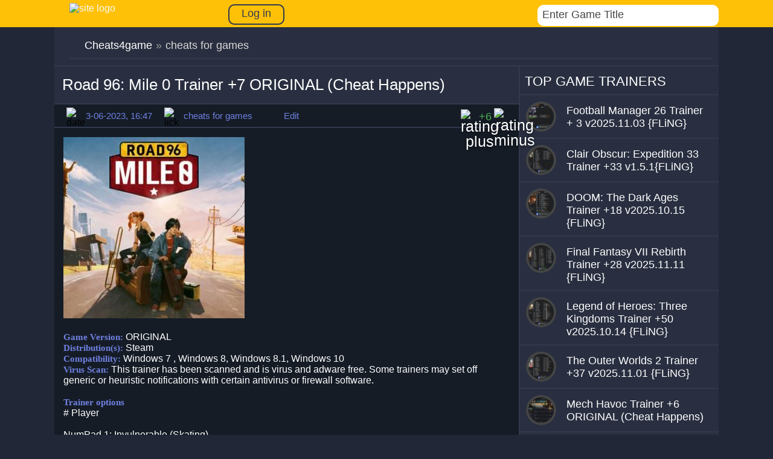

--- FILE ---
content_type: text/html; charset=utf-8
request_url: https://cheats4game.net/13576-road-96-mile-0-trainer-7-original-cheat-happens.html
body_size: 8252
content:
<!DOCTYPE html>
<html lang="en">
<head>
<meta charset="utf-8">
<title>Road 96: Mile 0 Trainer +7 ORIGINAL (Cheat Happens) - GAME TRAINER download pc cheat codes</title>
<meta name="description" content="download game trainer for Road 96: Mile 0 Trainer +7 ORIGINAL - the site has collected a huge amount of cheats for all games">
<meta name="keywords" content="">
<meta property="og:site_name" content="Cheats4game.net - download cheats, treiners for pc games">
<meta property="og:type" content="article">
<meta property="og:title" content="Road 96: Mile 0 Trainer +7 ORIGINAL (Cheat Happens)">
<meta property="og:url" content="https://cheats4game.net/13576-road-96-mile-0-trainer-7-original-cheat-happens.html">
<meta name="news_keywords" content="Road 96: Mile 0">
<meta property="og:image" content="https://cheats4game.net/uploads/posts/2023-06/1685803665_road-96-mile-0.jpg">
<meta property="og:description" content="Game Version: ORIGINALDistribution(s): Steam Compatibility: Windows 7 , Windows 8, Windows 8.1, Windows 10Virus Scan: This trainer has been scanned and is virus and adware free. Some trainers may set off generic or heuristic notifications with certain antivirus or firewall software.Trainer options#">
<link rel="search" type="application/opensearchdescription+xml" href="https://cheats4game.net/index.php?do=opensearch" title="Cheats4game.net - download cheats, treiners for pc games">
<link rel="alternate" type="application/rss+xml" title="Cheats4game.net - download cheats, treiners for pc games" href="https://cheats4game.net/rss.xml"> 
<meta name='viewport' content='width=device-width, initial-scale=1, maximum-scale=5' />
 <link rel="icon" type="image/ico" href="/favicon.ico" />
 
 <link  rel="stylesheet"  rel="preload" href="/engine/classes/min/index.php?charset=utf-8&amp;f=/templates/1game/css/engine.css,/templates/1game/css/styles.css&amp;7"   />
 



</head>
<body>

<header>
<div class="container">
<div class="container-content-head">
<a href="/"><div class="logo-head"><img src="/templates/1game/img/logo-head.png" alt="site logo" style=" height: 44px; width: 300px;"></div></a>


<a href="#" class="login-button"><span>Log in</span></a>
<div class="login-block">
	<form method="post" action="" style="padding: 0;margin: 0;">
		<div class="login-ava" style="display:none;">
			<img src="/templates/1game/dleimages/noavatar.png" alt="" />
		</div>
		<div class="name-as">Sign in</div>
		<div class="login-line">
			<input name="login_name" type="text" class="login-input-text" title="Login" />
		</div>
		<div class="login-line">
			<input name="login_password" type="text" class="login-input-text" title="Password" />
		</div>
			
		<input onclick="submit();" type="submit" class="enter" value="Login" /><input name="login" type="hidden" id="login" value="submit" />
		<div class="login-link">
			<a href="https://cheats4game.net/index.php?do=register" title="registration on the site">Registration</a>
			<a href="https://cheats4game.net/index.php?do=lostpassword" title="Forgot password">Forgot password?</a>
		</div>
	</form>
	<div style="clear: both;"></div>
	<div class="window_close"></div>
</div>

<div class="search-block">
<div class="search-logins">
<div class="b-search">
<div class="bl-s">
<form action="#" class='searchBar'  name="searchform" method="post">
<input type="hidden" name="do" value="search" />
 <input type="hidden" name="subaction" value="search" />
  <input type="text"  name="story" class="s-field" id="story" maxlength="255" value="Enter Game Title" onblur="if(this.value=='') this.value='Enter a keyword...';" onfocus="if(this.value=='Enter a keyword...') this.value='';" />
  <input type="image"  src="/templates/1game/img/search2.png" class="search-icon" alt="Search" title="Search" />
   </form>
   </div>
    </div>
    </div>
</div>
</div>
</div>	
</header>
<div class="container">
<div class="container-content">
 
<div class="speedbar">
<div id="dle-speedbar"><ul itemscope itemtype="http://schema.org/BreadcrumbList" class="speedbar"><li itemprop="itemListElement" itemscope itemtype="http://schema.org/ListItem"><a itemprop="item" href="https://cheats4game.net/" title="Cheats4game.net - download cheats, treiners for pc games"><span itemprop="name">Cheats4game</span></a><meta itemprop="position" content="1" /></li><li class="speedbar_sep">&raquo;</li><li>cheats for games</li></ul>

</div> 
<div style="clear: both;"></div>

</div>

<div class="left-content">







 <div id='dle-content'><div class="time-line"><div class="text-line-full" style="max-width: 753px;"><h1>Road 96: Mile 0 Trainer +7 ORIGINAL (Cheat Happens)</h1></div></div>
<div class="block-relod">
<div class="lick-ic"><img src="/templates/1game/img/dats.png" alt="date" width="24px" height="24px"></div>
<div class="title-lick">3-06-2023, 16:47</div>
<div class="lick-ic"><img src="/templates/1game/img/lick.png" alt="lick" width="24px" height="24px"></div>
<div class="title-lick">cheats for games</div> 
<div class="lick-ic"></div>
<div class="title-lick">Edit</div> 

<div class="right-rait">
<div class="mwrating" style="margin: px 0px 0px 0px;">
   <div class="wmplus"><a href="#" onclick="doRate('plus', '13576'); return false;" ><img src="/templates/1game/img/plus.png" alt="rating plus"></a></div>
    <div class="mwrat"><span id="ratig-layer-13576" class="ignore-select"><span class="ratingtypeplusminus ignore-select ratingplus" >+6</span></span></div>
      <div class="wmminus"><a href="#" onclick="doRate('minus', '13576'); return false;" ><img src="/templates/1game/img/minus.png" alt="rating minus"></a></div>
</div>
</div>

</div>


<div class="text-fullst" oncopy="return false">
<!--TBegin:https://cheats4game.net/uploads/posts/2023-06/1685803665_road-96-mile-0.jpg||Road 96: Mile 0 Trainer for PC game version ORIGINAL--><a href="https://cheats4game.net/uploads/posts/2023-06/1685803665_road-96-mile-0.jpg" class="highslide" target="_blank"><img src="/uploads/posts/2023-06/thumbs/1685803665_road-96-mile-0.jpg" style="max-width:100%;" alt="Road 96: Mile 0 Trainer for PC game version ORIGINAL"></a><!--TEnd--><br>		<br><b>Game Version:</b> ORIGINAL<br><b>Distribution(s):</b> Steam <br><b>Compatibility:</b> Windows 7 , Windows 8, Windows 8.1, Windows 10<br><b>Virus Scan:</b> This trainer has been scanned and is virus and adware free. Some trainers may set off generic or heuristic notifications with certain antivirus or firewall software.<br><br><b>Trainer options</b><br># Player <br>	 <br>NumPad 1: Invulnerable (Skating)<br>NumPad 2: x4 Skating Score (Skating)<br>NumPad 3: Super Zoom<br>NumPad 4: Super Walk Speed<br><br><u>Editor Options</u><br># Player <br>Game Speed<br>Walk Speed Multiplier<br>Zoom FOV Multiplier<br><br><u>Notes</u><br>Zoom FOV Multiplier:<br>Set this to low to increase the zoom distance and vice versa to decrease it.<br><br><!--QuoteBegin--><div class="quote"><!--QuoteEBegin--><!--colorstart:#F4B909--><span style="color:#F4B909"><!--/colorstart-->Download <!--colorend--></span><!--/colorend--><a href="https://www.cheathappens.com/78111-PC-Road-96-Mile-0-trainer" target="_blank" rel="noopener external noreferrer"><!--colorstart:#F4B909--><span style="color:#F4B909"><!--/colorstart--><u>Road 96: Mile 0  Trainer +7 ORIGINAL </u><!--colorend--></span><!--/colorend--></a><!--QuoteEnd--></div><!--QuoteEEnd-->


<div style="text-align: center;">
<br />
<b style="font-size: 22px;">More Trainers for <span><u><a href="https://cheats4game.net/tags/Road+96%3A+Mile+0/">Road 96: Mile 0</a></u> </span></b>
<br />
<br />
</div>




<div class="time-line"><div class="text-line-full"><a href="/cheatauthor/(Cheat Happens)



">All (Cheat Happens)



 Trainers </a></div></div>








<div class="carusel-full">
<div class="title-galler">Similar Trainers Road 96: Mile 0 Trainer +7 ORIGINAL (Cheat Happens):</div>
<div class="box-screens clearfix">
<div id="owl-screens">
    <div class="similar-bl">
<a href="https://cheats4game.net/13537-silica-trainer-12-original-cheat-happens.html"><div class="img-similar"><img class="lazy" data-src="/uploads/posts/2023-05/thumbs/1683786211_2023-05-11_090439.jpg" alt="Silica Trainer +12 ORIGINAL (Cheat Happens)"></div></a>
<div class="title-similar"><h2><a href="https://cheats4game.net/13537-silica-trainer-12-original-cheat-happens.html">Silica Trainer +12 ORIGINAL (Cheat Happens)</a></h2></div>
</div><div class="similar-bl">
<a href="https://cheats4game.net/13490-stray-blade-trainer-38-original-cheat-happens.html"><div class="img-similar"><img class="lazy" data-src="/uploads/posts/2023-04/thumbs/1682168377_2023-04-22_154146.jpg" alt="Stray Blade Trainer +38 ORIGINAL (Cheat Happens)"></div></a>
<div class="title-similar"><h2><a href="https://cheats4game.net/13490-stray-blade-trainer-38-original-cheat-happens.html">Stray Blade Trainer +38 ORIGINAL (Cheat Happens)</a></h2></div>
</div><div class="similar-bl">
<a href="https://cheats4game.net/13488-survival-fountain-of-youth-trainer-22-original-cheat-happens.html"><div class="img-similar"><img class="lazy" data-src="/uploads/posts/2023-04/thumbs/1682089871_2023-04-21_175205.jpg" alt="Survival: Fountain of Youth Trainer +22 ORIGINAL (Cheat Happens)"></div></a>
<div class="title-similar"><h2><a href="https://cheats4game.net/13488-survival-fountain-of-youth-trainer-22-original-cheat-happens.html">Survival: Fountain of Youth Trainer +22 ORIGINAL (Cheat</a></h2></div>
</div><div class="similar-bl">
<a href="https://cheats4game.net/13449-crab-champions-trainer-30-original-cheat-happens.html"><div class="img-similar"><img class="lazy" data-src="/uploads/posts/2023-04/thumbs/1680770287_2023-04-06_112010.jpg" alt="Crab Champions Trainer +30 ORIGINAL (Cheat Happens)"></div></a>
<div class="title-similar"><h2><a href="https://cheats4game.net/13449-crab-champions-trainer-30-original-cheat-happens.html">Crab Champions Trainer +30 ORIGINAL (Cheat Happens)</a></h2></div>
</div><div class="similar-bl">
<a href="https://cheats4game.net/11010-the-wind-road-trainer-20-v18-fling.html"><div class="img-similar"><img class="lazy" data-src="/uploads/posts/2020-07/thumbs/1594539724_2020-07-12_103251.jpg" alt="The Wind Road Trainer +20 v1.8 {FLiNG}"></div></a>
<div class="title-similar"><h2><a href="https://cheats4game.net/11010-the-wind-road-trainer-20-v18-fling.html">The Wind Road Trainer +20 v1.8 {FLiNG}</a></h2></div>
</div><div class="similar-bl">
<a href="https://cheats4game.net/10380-zombieland-double-tap-road-trip-trainer-9-v10-cheat-happens.html"><div class="img-similar"><img class="lazy" data-src="/uploads/posts/2019-11/thumbs/1573624902_2019-11-13_085642.jpg" alt="Zombieland: Double Tap - Road Trip Trainer +9 v1.0 (Cheat Happens)"></div></a>
<div class="title-similar"><h2><a href="https://cheats4game.net/10380-zombieland-double-tap-road-trip-trainer-9-v10-cheat-happens.html">Zombieland: Double Tap - Road Trip Trainer +9 v1.0 (Cheat</a></h2></div>
</div>
</div>

</div>
</div>
    
<div class="commetns-bl">

<div id="hypercomments_widget"></div>

<div id="dle-ajax-comments"></div>

<form  method="post" name="dle-comments-form" id="dle-comments-form" ><div class="brdform">
	<div class="baseform">
		<div class="dcont"><h3 class="heading">Add comment</h3></div>
		<table class="tableform">
			
			<tr>
				<td class="label">
					Name:<span class="impot">*</span>
				</td>
				<td><input type="text" name="name" id="name" class="f_input" /></td>
			</tr>
			<tr>
				<td class="label">
					E-Mail:
				</td>
				<td><input type="text" name="mail" id="mail" class="f_input" /></td>
			</tr>
			
			<tr>
				<td class="label">
				     text<br/>
					comment:
				</td>
				<td class="editorcomm"><script>
<!--
var text_enter_url       = "Enter the full URL of the link";
var text_enter_size       = "Enter the dimensions of the flash movie (width, height) ";
var text_enter_flash       = "Enter URL of the flash movie ";
var text_enter_page      = "Enter the page number";
var text_enter_url_name  = "Enter a description of the link";
var text_enter_tooltip  = "Enter a tooltip for the link.";
var text_enter_page_name = "Enter a description of the link";
var text_enter_image    = "Enter the full URL of the image";
var text_enter_email    = "Enter e-mail";
var text_code           = "Example: [CODE] your code here.. [/CODE]";
var text_quote          = "Example: [QUOTE] your quote here.. [/QUOTE]";
var text_upload         = "Upload files and images";
var error_no_url        = "You must enter a URL ";
var error_no_title      = "You must enter a title";
var error_no_email      = "You must enter the e-mail address";
var prompt_start        = "Enter the text to be formatted";
var img_title   		= "Enter the side by which the image should be aligned (left, center, right)";
var email_title  	    = "Enter a description of the link";
var text_pages  	    = "Page";
var image_align  	    = "";
var bb_t_emo  	        = "Insert emoticons";
var bb_t_col  	        = "Color:";
var text_enter_list     = "Enter a list item. Leave this field blank to quit this voting.";
var text_alt_image      = "Enter image description";
var img_align  	        = "Align";
var text_url_video      = "Video URL:";
var text_url_poster     = "Video Thumbnail URL:";
var text_descr          = "Description:";
var button_insert       = "Insert";
var button_addplaylist  = "Add to Playlist";
var img_align_sel  	    = "<select name='dleimagealign' id='dleimagealign' class='ui-widget-content ui-corner-all'><option value='' >No</option><option value='left' >Left</option><option value='right' >Right</option><option value='center' >Center</option></select>";
	
var selField  = "comments";
var fombj    = document.getElementById( 'dle-comments-form' );
-->
</script>
<div class="bb-editor ignore-select">
<div class="bb-pane">
<b id="b_b" class="bb-btn" onclick="simpletag('b')" title="Bold"></b>
<b id="b_i" class="bb-btn" onclick="simpletag('i')" title="Italic"></b>
<b id="b_u" class="bb-btn" onclick="simpletag('u')" title="Underline"></b>
<b id="b_s" class="bb-btn" onclick="simpletag('s')" title="Strikethrough"></b>
<span class="bb-sep"></span>
<b id="b_left" class="bb-btn" onclick="simpletag('left')" title="Align left"></b>
<b id="b_center" class="bb-btn" onclick="simpletag('center')" title="Align center"></b>
<b id="b_right" class="bb-btn" onclick="simpletag('right')" title="Align right"></b>
<span class="bb-sep"></span>
<b id="b_emo" class="bb-btn" onclick="show_bb_dropdown(this)" title="Insert emoticons" tabindex="-1"></b>
<ul class="bb-pane-dropdown">
	<li><table style="width:100%;border: 0px;padding: 0px;"><tr><td style="padding:5px;text-align: center;"><a href="#" onclick="dle_smiley('::'); return false;"></a></td></tr></table></li>
</ul>
<span class="bb-sep"></span>
<b id="b_url" class="bb-btn" onclick="tag_url()" title="Insert link"></b><b id="b_leech" class="bb-btn" onclick="tag_leech()" title="Insert protected link"></b>
<b id="b_color" class="bb-btn" onclick="show_bb_dropdown(this)" title="Select color" tabindex="-1"></b>
<ul class="bb-pane-dropdown" style="min-width: 150px !important;">
	<li>
		<div class="color-palette"><div><button onclick="setColor( $(this).data('value') );" type="button" class="color-btn" style="background-color:#000000;" data-value="#000000"></button><button onclick="setColor( $(this).data('value') );" type="button" class="color-btn" style="background-color:#424242;" data-value="#424242"></button><button onclick="setColor( $(this).data('value') );" type="button" class="color-btn" style="background-color:#636363;" data-value="#636363"></button><button onclick="setColor( $(this).data('value') );" type="button" class="color-btn" style="background-color:#9C9C94;" data-value="#9C9C94"></button><button type="button" onclick="setColor( $(this).data('value') );" class="color-btn" style="background-color:#CEC6CE;" data-value="#CEC6CE"></button><button type="button" onclick="setColor( $(this).data('value') );" class="color-btn" style="background-color:#EFEFEF;" data-value="#EFEFEF"></button><button type="button" onclick="setColor( $(this).data('value') );" class="color-btn" style="background-color:#F7F7F7;" data-value="#F7F7F7"></button><button type="button" onclick="setColor( $(this).data('value') );" class="color-btn" style="background-color:#FFFFFF;" data-value="#FFFFFF"></button></div><div><button type="button" onclick="setColor( $(this).data('value') );" class="color-btn" style="background-color:#FF0000;" data-value="#FF0000"></button><button type="button" onclick="setColor( $(this).data('value') );" class="color-btn" style="background-color:#FF9C00;" data-value="#FF9C00"></button><button type="button" onclick="setColor( $(this).data('value') );" class="color-btn" style="background-color:#FFFF00;"  data-value="#FFFF00"></button><button type="button" onclick="setColor( $(this).data('value') );" class="color-btn" style="background-color:#00FF00;"  data-value="#00FF00"></button><button type="button" onclick="setColor( $(this).data('value') );" class="color-btn" style="background-color:#00FFFF;"  data-value="#00FFFF" ></button><button type="button" onclick="setColor( $(this).data('value') );" class="color-btn" style="background-color:#0000FF;"  data-value="#0000FF" ></button><button type="button" onclick="setColor( $(this).data('value') );" class="color-btn" style="background-color:#9C00FF;"  data-value="#9C00FF" ></button><button type="button" onclick="setColor( $(this).data('value') );" class="color-btn" style="background-color:#FF00FF;"  data-value="#FF00FF" ></button></div><div><button type="button" onclick="setColor( $(this).data('value') );" class="color-btn" style="background-color:#F7C6CE;"  data-value="#F7C6CE" ></button><button type="button" onclick="setColor( $(this).data('value') );" class="color-btn" style="background-color:#FFE7CE;"  data-value="#FFE7CE" ></button><button type="button" onclick="setColor( $(this).data('value') );" class="color-btn" style="background-color:#FFEFC6;"  data-value="#FFEFC6" ></button><button type="button" onclick="setColor( $(this).data('value') );" class="color-btn" style="background-color:#D6EFD6;"  data-value="#D6EFD6" ></button><button type="button" onclick="setColor( $(this).data('value') );" class="color-btn" style="background-color:#CEDEE7;"  data-value="#CEDEE7" ></button><button type="button" onclick="setColor( $(this).data('value') );" class="color-btn" style="background-color:#CEE7F7;"  data-value="#CEE7F7" ></button><button type="button" onclick="setColor( $(this).data('value') );" class="color-btn" style="background-color:#D6D6E7;"  data-value="#D6D6E7" ></button><button type="button" onclick="setColor( $(this).data('value') );" class="color-btn" style="background-color:#E7D6DE;"  data-value="#E7D6DE" ></button></div><div><button type="button" onclick="setColor( $(this).data('value') );" class="color-btn" style="background-color:#E79C9C;"  data-value="#E79C9C" ></button><button type="button" onclick="setColor( $(this).data('value') );" class="color-btn" style="background-color:#FFC69C;"  data-value="#FFC69C" ></button><button type="button" onclick="setColor( $(this).data('value') );" class="color-btn" style="background-color:#FFE79C;"  data-value="#FFE79C" ></button><button type="button" onclick="setColor( $(this).data('value') );" class="color-btn" style="background-color:#B5D6A5;"  data-value="#B5D6A5" ></button><button type="button" onclick="setColor( $(this).data('value') );" class="color-btn" style="background-color:#A5C6CE;"  data-value="#A5C6CE" ></button><button type="button" onclick="setColor( $(this).data('value') );" class="color-btn" style="background-color:#9CC6EF;"  data-value="#9CC6EF" ></button><button type="button" onclick="setColor( $(this).data('value') );" class="color-btn" style="background-color:#B5A5D6;"  data-value="#B5A5D6" ></button><button type="button" onclick="setColor( $(this).data('value') );" class="color-btn" style="background-color:#D6A5BD;"  data-value="#D6A5BD" ></button></div><div><button type="button" onclick="setColor( $(this).data('value') );" class="color-btn" style="background-color:#E76363;"  data-value="#E76363" ></button><button type="button" onclick="setColor( $(this).data('value') );" class="color-btn" style="background-color:#F7AD6B;"  data-value="#F7AD6B" ></button><button type="button" onclick="setColor( $(this).data('value') );" class="color-btn" style="background-color:#FFD663;"  data-value="#FFD663" ></button><button type="button" onclick="setColor( $(this).data('value') );" class="color-btn" style="background-color:#94BD7B;"  data-value="#94BD7B" ></button><button type="button" onclick="setColor( $(this).data('value') );" class="color-btn" style="background-color:#73A5AD;"  data-value="#73A5AD" ></button><button type="button" onclick="setColor( $(this).data('value') );" class="color-btn" style="background-color:#6BADDE;"  data-value="#6BADDE" ></button><button type="button" onclick="setColor( $(this).data('value') );" class="color-btn" style="background-color:#8C7BC6;"  data-value="#8C7BC6" ></button><button type="button" onclick="setColor( $(this).data('value') );" class="color-btn" style="background-color:#C67BA5;"  data-value="#C67BA5" ></button></div><div><button type="button" onclick="setColor( $(this).data('value') );" class="color-btn" style="background-color:#CE0000;"  data-value="#CE0000" ></button><button type="button" onclick="setColor( $(this).data('value') );" class="color-btn" style="background-color:#E79439;"  data-value="#E79439" ></button><button type="button" onclick="setColor( $(this).data('value') );" class="color-btn" style="background-color:#EFC631;"  data-value="#EFC631" ></button><button type="button" onclick="setColor( $(this).data('value') );" class="color-btn" style="background-color:#6BA54A;"  data-value="#6BA54A" ></button><button type="button" onclick="setColor( $(this).data('value') );" class="color-btn" style="background-color:#4A7B8C;"  data-value="#4A7B8C" ></button><button type="button" onclick="setColor( $(this).data('value') );" class="color-btn" style="background-color:#3984C6;"  data-value="#3984C6" ></button><button type="button" onclick="setColor( $(this).data('value') );" class="color-btn" style="background-color:#634AA5;"  data-value="#634AA5" ></button><button type="button" onclick="setColor( $(this).data('value') );" class="color-btn" style="background-color:#A54A7B;"  data-value="#A54A7B" ></button></div><div><button type="button" onclick="setColor( $(this).data('value') );" class="color-btn" style="background-color:#9C0000;"  data-value="#9C0000" ></button><button type="button" onclick="setColor( $(this).data('value') );" class="color-btn" style="background-color:#B56308;"  data-value="#B56308" ></button><button type="button" onclick="setColor( $(this).data('value') );" class="color-btn" style="background-color:#BD9400;"  data-value="#BD9400" ></button><button type="button" onclick="setColor( $(this).data('value') );" class="color-btn" style="background-color:#397B21;"  data-value="#397B21" ></button><button type="button" onclick="setColor( $(this).data('value') );" class="color-btn" style="background-color:#104A5A;"  data-value="#104A5A" ></button><button type="button" onclick="setColor( $(this).data('value') );" class="color-btn" style="background-color:#085294;"  data-value="#085294" ></button><button type="button" onclick="setColor( $(this).data('value') );" class="color-btn" style="background-color:#311873;"  data-value="#311873" ></button><button type="button" onclick="setColor( $(this).data('value') );" class="color-btn" style="background-color:#731842;"  data-value="#731842" ></button></div><div><button type="button" onclick="setColor( $(this).data('value') );" class="color-btn" style="background-color:#630000;"  data-value="#630000" ></button><button type="button" onclick="setColor( $(this).data('value') );" class="color-btn" style="background-color:#7B3900;"  data-value="#7B3900" ></button><button type="button" onclick="setColor( $(this).data('value') );" class="color-btn" style="background-color:#846300;"  data-value="#846300" ></button><button type="button" onclick="setColor( $(this).data('value') );" class="color-btn" style="background-color:#295218;"  data-value="#295218" ></button><button type="button" onclick="setColor( $(this).data('value') );" class="color-btn" style="background-color:#083139;"  data-value="#083139" ></button><button type="button" onclick="setColor( $(this).data('value') );" class="color-btn" style="background-color:#003163;"  data-value="#003163" ></button><button type="button" onclick="setColor( $(this).data('value') );" class="color-btn" style="background-color:#21104A;"  data-value="#21104A" ></button><button type="button" onclick="setColor( $(this).data('value') );" class="color-btn" style="background-color:#4A1031;"  data-value="#4A1031" ></button></div></div>				
	</li>
</ul>
<span class="bb-sep"></span>
<b id="b_hide" class="bb-btn" onclick="simpletag('hide')" title="Hidden text"></b>
<b id="b_quote" class="bb-btn" onclick="simpletag('quote')" title="Insert quote"></b>
<b id="b_tnl" class="bb-btn" onclick="translit()" title="Convert selected text from transliteration into Cyrillic alphabet "></b>
<b id="b_spoiler" class="bb-btn" onclick="simpletag('spoiler')" title="Insert spoiler"></b>
</div>
<textarea name="comments" id="comments" cols="70" rows="10" onfocus="setNewField(this.name, document.getElementById( 'dle-comments-form' ))"></textarea>
</div></td>
			</tr>
			
			
			<tr>
				<td class="label">
					Enter a code: <span class="impot">*</span>
				</td>
				<td>
					<div><a onclick="reload(); return false;" title="reload, if the code cannot be seen" href="#"><span id="dle-captcha"><img src="/engine/modules/antibot/antibot.php" alt="reload, if the code cannot be seen" width="160" height="80"></span></a></div>
					<div><input type="text" name="sec_code" id="sec_code" style="width:154px" class="f_input" /></div>
				</td>
			</tr>
			
			
		</table>
		<div class="fieldsubmit">
			<button type="submit" name="submit" class="fbutton"><span>Add</span></button>
		</div>
	</div>
</div>
		<input type="hidden" name="subaction" value="addcomment">
		<input type="hidden" name="post_id" id="post_id" value="13576"><input type="hidden" name="user_hash" value="db8812d621492228a1d7dada799af02d638f4be0"></form>
</div>

</div>
</div> 



</div>
<div class="right-content">



<div class="time-line"><div class="text-line-2">TOP GAME TRAINERS</div></div>
<div class="right-redack">
<div class="image-radack"><a href="https://cheats4game.net/15420-football-manager-26-trainer-3-v20251103-fling.html"><img class="lazy"  data-src="/uploads/base/cimg/50x50/68db085a79bb1489bec2cce67f50d0f0_local.jpg" alt="Football Manager 26 Trainer + 3  v2025.11.03 {FLiNG}"></a></div>
<h2><a href="https://cheats4game.net/15420-football-manager-26-trainer-3-v20251103-fling.html"><span class="title-radack">Football Manager 26 Trainer + 3  v2025.11.03 {FLiNG}</span></a></h2>
</div>
<div class="right-redack">
<div class="image-radack"><a href="https://cheats4game.net/15512-clair-obscur-expedition-33-trainer-33-v151fling.html"><img class="lazy"  data-src="/uploads/base/cimg/50x50/00dd84d42ee16b372f1cdbf7183d9b8f_local.jpg" alt="Clair Obscur: Expedition 33 Trainer +33 v1.5.1{FLiNG}"></a></div>
<h2><a href="https://cheats4game.net/15512-clair-obscur-expedition-33-trainer-33-v151fling.html"><span class="title-radack">Clair Obscur: Expedition 33 Trainer +33 v1.5.1{FLiNG}</span></a></h2>
</div>
<div class="right-redack">
<div class="image-radack"><a href="https://cheats4game.net/15380-doom-the-dark-ages-trainer-18-v20251015-fling.html"><img class="lazy"  data-src="/uploads/base/cimg/50x50/11e461eeec880d39f7753b08d72dcd2c_local.jpg" alt="DOOM: The Dark Ages Trainer +18 v2025.10.15 {FLiNG}"></a></div>
<h2><a href="https://cheats4game.net/15380-doom-the-dark-ages-trainer-18-v20251015-fling.html"><span class="title-radack">DOOM: The Dark Ages Trainer +18 v2025.10.15 {FLiNG}</span></a></h2>
</div>
<div class="right-redack">
<div class="image-radack"><a href="https://cheats4game.net/15425-final-fantasy-vii-rebirth-trainer-28-v20251111-fling.html"><img class="lazy"  data-src="/uploads/base/cimg/50x50/621237b770efec7ac33cf50e36b29afc_local.jpg" alt="Final Fantasy VII Rebirth Trainer +28 v2025.11.11 {FLiNG}"></a></div>
<h2><a href="https://cheats4game.net/15425-final-fantasy-vii-rebirth-trainer-28-v20251111-fling.html"><span class="title-radack">Final Fantasy VII Rebirth Trainer +28 v2025.11.11 {FLiNG}</span></a></h2>
</div>
<div class="right-redack">
<div class="image-radack"><a href="https://cheats4game.net/15378-legend-of-heroes-three-kingdoms-trainer-50-v20251014-fling.html"><img class="lazy"  data-src="/uploads/base/cimg/50x50/d092ae7b79ad78448c06f3f6f59d8367_local.jpg" alt="Legend of Heroes: Three Kingdoms Trainer +50 v2025.10.14 {FLiNG}"></a></div>
<h2><a href="https://cheats4game.net/15378-legend-of-heroes-three-kingdoms-trainer-50-v20251014-fling.html"><span class="title-radack">Legend of Heroes: Three Kingdoms Trainer +50 v2025.10.14 {FLiNG}</span></a></h2>
</div>
<div class="right-redack">
<div class="image-radack"><a href="https://cheats4game.net/15393-the-outer-worlds-2-trainer-37-v20251101-fling.html"><img class="lazy"  data-src="/uploads/base/cimg/50x50/d0b71bbd4152c0fd78e2b3b6ebc79e28_local.jpg" alt="The Outer Worlds 2 Trainer +37 v2025.11.01 {FLiNG}"></a></div>
<h2><a href="https://cheats4game.net/15393-the-outer-worlds-2-trainer-37-v20251101-fling.html"><span class="title-radack">The Outer Worlds 2 Trainer +37 v2025.11.01 {FLiNG}</span></a></h2>
</div>
<div class="right-redack">
<div class="image-radack"><a href="https://cheats4game.net/15399-mech-havoc-trainer-6-original-cheat-happens.html"><img class="lazy"  data-src="/uploads/base/cimg/50x50/5652b01e837b37ece121a91386a408b2_local.jpg" alt="Mech Havoc Trainer +6 ORIGINAL (Cheat Happens)"></a></div>
<h2><a href="https://cheats4game.net/15399-mech-havoc-trainer-6-original-cheat-happens.html"><span class="title-radack">Mech Havoc Trainer +6 ORIGINAL (Cheat Happens)</span></a></h2>
</div>

<div class="time-line"><div class="text-line-2"><div class="ligncenter"><div class="clear"></div></div></div></div>

<div class="space"></div>




</div>
</div>
<footer>
<div class="mans">
<div class="logo-footer"><img src="/templates/1game/img/logo-footer.png" alt="Footer" style=" height: 44px; width: 300px;"></div>
<div class="manual">© 2024,All rights reserved. The use of any materials placed on the site is allowed provided the link to .<br>
Cheats4game.net is a new cheat portal where you can download cheats, codes and trainers for the newest PC games. <br> We add only actual and working cheats!
<!--LiveInternet counter--><script type="text/javascript"><!--
document.write("<a href='//www.liveinternet.ru/click' "+
"target=_blank><img src='//counter.yadro.ru/hit?t41.6;r"+
escape(document.referrer)+((typeof(screen)=="undefined")?"":
";s"+screen.width+"*"+screen.height+"*"+(screen.colorDepth?
screen.colorDepth:screen.pixelDepth))+";u"+escape(document.URL)+
";"+Math.random()+
"' alt='' title='LiveInternet' "+
"border='0' width='31' height='31'><\/a>")
//--></script><!--/LiveInternet-->
</div>
</div>
</footer>
</div>
<div class="dark"></div>

<script src="/engine/classes/min/index.php?charset=utf-8&amp;g=general&amp;v=26"></script>
<script src="/engine/classes/min/index.php?charset=utf-8&amp;f=engine/classes/js/jqueryui.js,engine/classes/js/dle_js.js,engine/classes/js/bbcodes.js,engine/classes/highslide/highslide.js&amp;v=26" defer></script>
<script>
<!--
var dle_root       = '/';
var dle_admin      = '';
var dle_login_hash = 'db8812d621492228a1d7dada799af02d638f4be0';
var dle_group      = 5;
var dle_skin       = '1game';
var dle_wysiwyg    = '0';
var quick_wysiwyg  = '0';
var dle_act_lang   = ["Yes", "No", "Enter", "Cancel", "Save", "Delete", "Loading. Please, wait..."];
var menu_short     = 'Quick edit';
var menu_full      = 'Full edit';
var menu_profile   = 'View profile';
var menu_send      = 'Send message';
var menu_uedit     = 'Admin Center';
var dle_info       = 'Information';
var dle_confirm    = 'Confirm';
var dle_prompt     = 'Enter the information';
var dle_req_field  = 'Please fill in all the required fields';
var dle_del_agree  = 'Are you sure you want to delete it? This action cannot be undone';
var dle_spam_agree = 'Are you sure you want to mark the user as a spammer? This will remove all his comments';
var dle_complaint  = 'Enter the text of your complaint to the Administration:';
var dle_big_text   = 'Highlighted section of text is too large.';
var dle_orfo_title = 'Enter a comment to the detected error on the page for Administration ';
var dle_p_send     = 'Send';
var dle_p_send_ok  = 'Notification has been sent successfully ';
var dle_save_ok    = 'Changes are saved successfully. Refresh the page?';
var dle_reply_title= 'Reply to the comment';
var dle_tree_comm  = '0';
var dle_del_news   = 'Delete article';
var dle_sub_agree  = 'Do you really want to subscribe to this article’s comments?';
var dle_captcha_type  = '0';
var allow_dle_delete_news   = false;

jQuery(function($){
$('#dle-comments-form').submit(function() {
	doAddComments();
	return false;
});

hs.graphicsDir = '/engine/classes/highslide/graphics/';
hs.wrapperClassName = 'rounded-white';
hs.outlineType = 'rounded-white';
hs.numberOfImagesToPreload = 0;
hs.captionEval = 'this.thumb.alt';
hs.showCredits = false;
hs.align = 'center';
hs.transitions = ['expand', 'crossfade'];

hs.lang = { loadingText : 'Loading...', playTitle : 'Watch slideshow (space) ', pauseTitle:'Pause', previousTitle : 'Previous image', nextTitle :'Next Image',moveTitle :'Move', closeTitle :'Close (Esc)',fullExpandTitle:'Enlarge to full size',restoreTitle:'Click to close image. Click and hold to move.',focusTitle:'Focus',loadingTitle:'Click to cancel'
};
hs.slideshowGroup='fullnews'; hs.addSlideshow({slideshowGroup: 'fullnews', interval: 4000, repeat: false, useControls: true, fixedControls: 'fit', overlayOptions: { opacity: .75, position: 'bottom center', hideOnMouseOut: true } });

});
//-->
</script>
<script async type="text/javascript" src="/engine/classes/min/index.php?charset=utf-8&amp;f=/templates/1game/js/owl.carousel.min.js,/templates/1game/js/libs.js&amp;7"></script>
<script async language="JavaScript" type="text/javascript">
$(function() {
 $.fn.scrollToTop = function() {
  $(this).hide().removeAttr("href");
  if ($(window).scrollTop() >= "250") $(this).fadeIn("slow")
  var scrollDiv = $(this);
  $(window).scroll(function() {
   if ($(window).scrollTop() <= "250") $(scrollDiv).fadeOut("slow")
   else $(scrollDiv).fadeIn("slow")
  });
  $(this).click(function() {
   $("html, body").animate({scrollTop: 0}, "slow")
  })
 }
});
 
$(function() {
 $("#Go_Top").scrollToTop();
});


[].forEach.call(document.querySelectorAll('img[data-src]'), function(img) {
img.setAttribute('src', img.getAttribute('data-src'));
img.onload = function() {
img.removeAttribute('data-src');
};
});
</script>

<script async type="text/javascript" src="/templates/1game/js/active.js"></script>
<a href="#" id='Go_Top'><img alt="up" src="/templates/1game/img/up2.png"></a>



<script defer src="https://static.cloudflareinsights.com/beacon.min.js/vcd15cbe7772f49c399c6a5babf22c1241717689176015" integrity="sha512-ZpsOmlRQV6y907TI0dKBHq9Md29nnaEIPlkf84rnaERnq6zvWvPUqr2ft8M1aS28oN72PdrCzSjY4U6VaAw1EQ==" data-cf-beacon='{"version":"2024.11.0","token":"2c38cedb0b194b28ae1c01c431c9e985","r":1,"server_timing":{"name":{"cfCacheStatus":true,"cfEdge":true,"cfExtPri":true,"cfL4":true,"cfOrigin":true,"cfSpeedBrain":true},"location_startswith":null}}' crossorigin="anonymous"></script>
</body>
</html>
